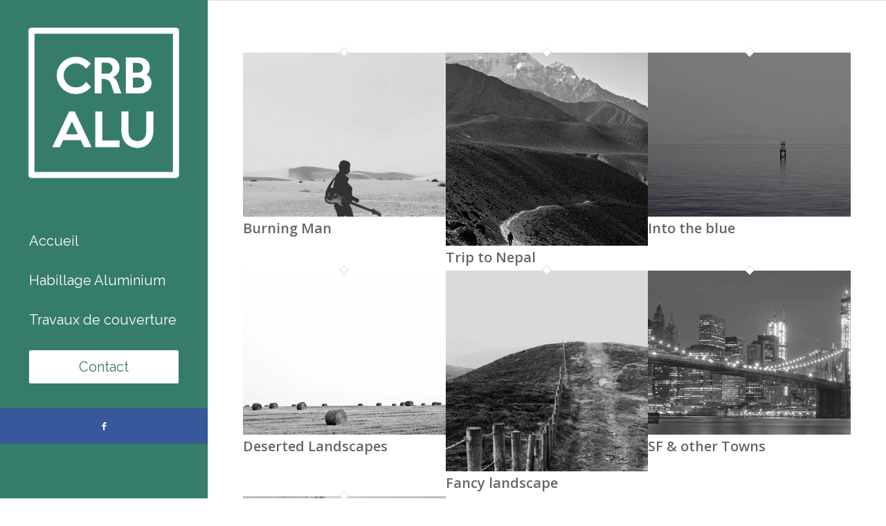

--- FILE ---
content_type: text/css
request_url: https://crb-alu.fr/wp-content/uploads/dynamic_avia/avia_posts_css/post-449.css?ver=ver-1693092189
body_size: 369
content:
.flex_cell.av-1l4wyh-6ee53f9ffaee9f32629679fd98a2df30{vertical-align:top}.responsive #top #wrap_all .flex_cell.av-1l4wyh-6ee53f9ffaee9f32629679fd98a2df30{padding:30px 30px 30px 30px !important} #top .av-special-heading.av-1fnem9-6e6bc2c74b597dd80842cdd83b769e9c{padding-bottom:10px}body .av-special-heading.av-1fnem9-6e6bc2c74b597dd80842cdd83b769e9c .av-special-heading-tag .heading-char{font-size:25px}.av-special-heading.av-1fnem9-6e6bc2c74b597dd80842cdd83b769e9c .av-subheading{font-size:15px} .flex_cell.av-13p00p-e27a1e83776eaf7cf516a5ebe0778178{vertical-align:top;background-color:#f7f7f7}.responsive #top #wrap_all .flex_cell.av-13p00p-e27a1e83776eaf7cf516a5ebe0778178{padding:30px 30px 30px 30px !important} #top .av-special-heading.av-z71rt-30004e8fb0ce21665596fd377bdb843d{padding-bottom:10px}body .av-special-heading.av-z71rt-30004e8fb0ce21665596fd377bdb843d .av-special-heading-tag .heading-char{font-size:25px}.av-special-heading.av-z71rt-30004e8fb0ce21665596fd377bdb843d .av-subheading{font-size:15px} .flex_cell.av-n5dw1-e43e7600ff37318b0f82c6daa15d799a{vertical-align:middle;background-color:#860606}.responsive #top #wrap_all .flex_cell.av-n5dw1-e43e7600ff37318b0f82c6daa15d799a{padding:30px 30px 30px 30px !important}